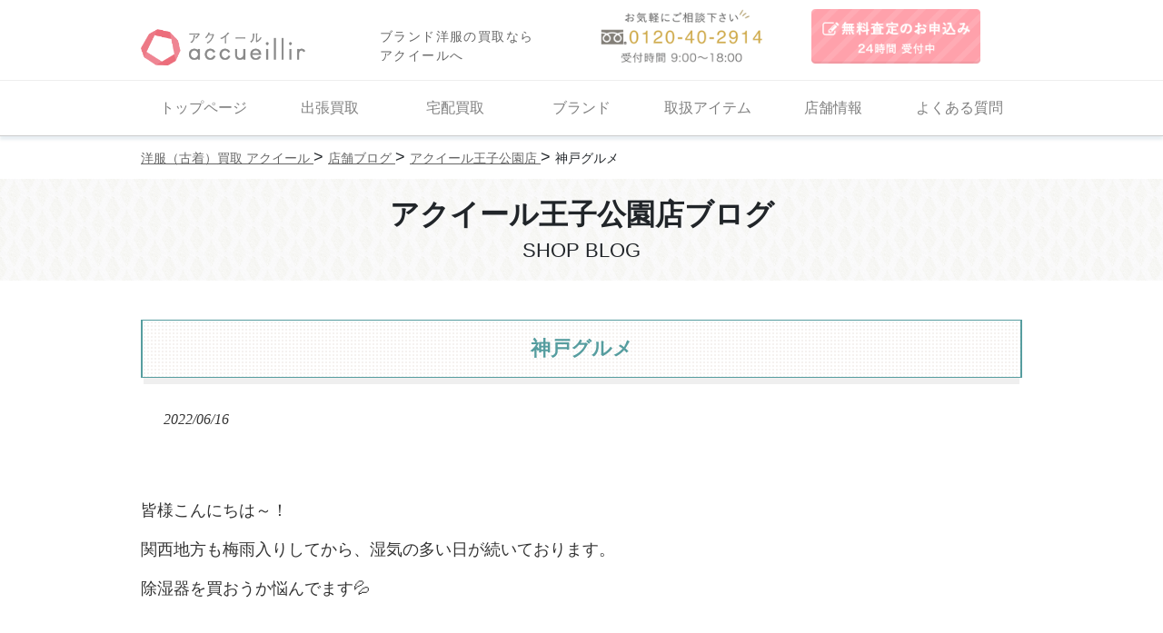

--- FILE ---
content_type: text/html; charset=UTF-8
request_url: https://www.acil.jp/storeblog/2022/06/248323/
body_size: 11434
content:
<!DOCTYPE html>
<html lang="ja" class="no-js">
<head>
	<meta charset="UTF-8">
	<meta http-equiv="X-UA-Compatible" content="IE=edge, chrome=1">
	<meta name="viewport" content="width=device-width">
	<meta name="format-detection" content="telephone=no">
	<link rel="profile" href="http://gmpg.org/xfn/11">
	<link rel="pingback" href="https://www.acil.jp/xmlrpc.php">
	<link rel="shortcut icon" type="image/vnd.microsoft.icon" href="/favicon.ico">
	<link rel="icon" type="image/vnd.microsoft.icon" href="/favicon.ico">
	<link rel="apple-touch-icon" sizes="57x57" href="/apple-touch-icon-57x57.png">
	<link rel="apple-touch-icon" sizes="60x60" href="/apple-touch-icon-60x60.png">
	<link rel="apple-touch-icon" sizes="72x72" href="/apple-touch-icon-72x72.png">
	<link rel="apple-touch-icon" sizes="76x76" href="/apple-touch-icon-76x76.png">
	<link rel="apple-touch-icon" sizes="114x114" href="/apple-touch-icon-114x114.png">
	<link rel="apple-touch-icon" sizes="120x120" href="/apple-touch-icon-120x120.png">
	<link rel="apple-touch-icon" sizes="144x144" href="/apple-touch-icon-144x144.png">
	<link rel="apple-touch-icon" sizes="152x152" href="/apple-touch-icon-152x152.png">
	<link rel="apple-touch-icon" sizes="180x180" href="/apple-touch-icon-180x180.png">
	<link rel="icon" type="image/png" sizes="192x192" href="/android-chrome-192x192.png">
	<link rel="icon" type="image/png" sizes="48x48" href="/favicon-48x48.png">
	<link rel="icon" type="image/png" sizes="96x96" href="/favicon-96x96.png">
	<link rel="icon" type="image/png" sizes="96x96" href="/favicon-160x160.png">
	<link rel="icon" type="image/png" sizes="96x96" href="/favicon-196x196.png">
	<link rel="icon" type="image/png" sizes="16x16" href="/favicon-16x16.png">
	<link rel="icon" type="image/png" sizes="32x32" href="/favicon-32x32.png">
	<link rel="manifest" href="/manifest.json">
	<link href="https://use.fontawesome.com/releases/v5.6.1/css/all.css" rel="stylesheet">
	<meta name="msapplication-TileColor" content="#2d88ef">
	<meta name="msapplication-TileImage" content="/mstile-144x144.png">
	<meta name='robots' content='max-image-preview:large' />
	<style>img:is([sizes="auto" i], [sizes^="auto," i]) { contain-intrinsic-size: 3000px 1500px }</style>
	<!-- Google Tag Manager -->
<script>(function(w,d,s,l,i){w[l]=w[l]||[];w[l].push({'gtm.start':
new Date().getTime(),event:'gtm.js'});var f=d.getElementsByTagName(s)[0],
j=d.createElement(s),dl=l!='dataLayer'?'&l='+l:'';j.async=true;j.src=
'https://www.googletagmanager.com/gtm.js?id=GTM-MP4TQDN'+dl;f.parentNode.insertBefore(j,f);
})(window,document,'script','dataLayer','GTM-MP4TQDN');</script>
<!-- End Google Tag Manager -->
<link rel='dns-prefetch' href='//ajaxzip3.github.io' />
<link rel='dns-prefetch' href='//statics.a8.net' />
<link rel='dns-prefetch' href='//fonts.googleapis.com' />
<script type="text/javascript">
/* <![CDATA[ */
window._wpemojiSettings = {"baseUrl":"https:\/\/s.w.org\/images\/core\/emoji\/16.0.1\/72x72\/","ext":".png","svgUrl":"https:\/\/s.w.org\/images\/core\/emoji\/16.0.1\/svg\/","svgExt":".svg","source":{"concatemoji":"https:\/\/www.acil.jp\/wp-includes\/js\/wp-emoji-release.min.js?ver=6.8.3"}};
/*! This file is auto-generated */
!function(s,n){var o,i,e;function c(e){try{var t={supportTests:e,timestamp:(new Date).valueOf()};sessionStorage.setItem(o,JSON.stringify(t))}catch(e){}}function p(e,t,n){e.clearRect(0,0,e.canvas.width,e.canvas.height),e.fillText(t,0,0);var t=new Uint32Array(e.getImageData(0,0,e.canvas.width,e.canvas.height).data),a=(e.clearRect(0,0,e.canvas.width,e.canvas.height),e.fillText(n,0,0),new Uint32Array(e.getImageData(0,0,e.canvas.width,e.canvas.height).data));return t.every(function(e,t){return e===a[t]})}function u(e,t){e.clearRect(0,0,e.canvas.width,e.canvas.height),e.fillText(t,0,0);for(var n=e.getImageData(16,16,1,1),a=0;a<n.data.length;a++)if(0!==n.data[a])return!1;return!0}function f(e,t,n,a){switch(t){case"flag":return n(e,"\ud83c\udff3\ufe0f\u200d\u26a7\ufe0f","\ud83c\udff3\ufe0f\u200b\u26a7\ufe0f")?!1:!n(e,"\ud83c\udde8\ud83c\uddf6","\ud83c\udde8\u200b\ud83c\uddf6")&&!n(e,"\ud83c\udff4\udb40\udc67\udb40\udc62\udb40\udc65\udb40\udc6e\udb40\udc67\udb40\udc7f","\ud83c\udff4\u200b\udb40\udc67\u200b\udb40\udc62\u200b\udb40\udc65\u200b\udb40\udc6e\u200b\udb40\udc67\u200b\udb40\udc7f");case"emoji":return!a(e,"\ud83e\udedf")}return!1}function g(e,t,n,a){var r="undefined"!=typeof WorkerGlobalScope&&self instanceof WorkerGlobalScope?new OffscreenCanvas(300,150):s.createElement("canvas"),o=r.getContext("2d",{willReadFrequently:!0}),i=(o.textBaseline="top",o.font="600 32px Arial",{});return e.forEach(function(e){i[e]=t(o,e,n,a)}),i}function t(e){var t=s.createElement("script");t.src=e,t.defer=!0,s.head.appendChild(t)}"undefined"!=typeof Promise&&(o="wpEmojiSettingsSupports",i=["flag","emoji"],n.supports={everything:!0,everythingExceptFlag:!0},e=new Promise(function(e){s.addEventListener("DOMContentLoaded",e,{once:!0})}),new Promise(function(t){var n=function(){try{var e=JSON.parse(sessionStorage.getItem(o));if("object"==typeof e&&"number"==typeof e.timestamp&&(new Date).valueOf()<e.timestamp+604800&&"object"==typeof e.supportTests)return e.supportTests}catch(e){}return null}();if(!n){if("undefined"!=typeof Worker&&"undefined"!=typeof OffscreenCanvas&&"undefined"!=typeof URL&&URL.createObjectURL&&"undefined"!=typeof Blob)try{var e="postMessage("+g.toString()+"("+[JSON.stringify(i),f.toString(),p.toString(),u.toString()].join(",")+"));",a=new Blob([e],{type:"text/javascript"}),r=new Worker(URL.createObjectURL(a),{name:"wpTestEmojiSupports"});return void(r.onmessage=function(e){c(n=e.data),r.terminate(),t(n)})}catch(e){}c(n=g(i,f,p,u))}t(n)}).then(function(e){for(var t in e)n.supports[t]=e[t],n.supports.everything=n.supports.everything&&n.supports[t],"flag"!==t&&(n.supports.everythingExceptFlag=n.supports.everythingExceptFlag&&n.supports[t]);n.supports.everythingExceptFlag=n.supports.everythingExceptFlag&&!n.supports.flag,n.DOMReady=!1,n.readyCallback=function(){n.DOMReady=!0}}).then(function(){return e}).then(function(){var e;n.supports.everything||(n.readyCallback(),(e=n.source||{}).concatemoji?t(e.concatemoji):e.wpemoji&&e.twemoji&&(t(e.twemoji),t(e.wpemoji)))}))}((window,document),window._wpemojiSettings);
/* ]]> */
</script>
<style id='wp-emoji-styles-inline-css' type='text/css'>

	img.wp-smiley, img.emoji {
		display: inline !important;
		border: none !important;
		box-shadow: none !important;
		height: 1em !important;
		width: 1em !important;
		margin: 0 0.07em !important;
		vertical-align: -0.1em !important;
		background: none !important;
		padding: 0 !important;
	}
</style>
<link rel='stylesheet' id='wp-block-library-css' href='https://www.acil.jp/wp-includes/css/dist/block-library/style.min.css?ver=6.8.3' type='text/css' media='all' />
<style id='classic-theme-styles-inline-css' type='text/css'>
/*! This file is auto-generated */
.wp-block-button__link{color:#fff;background-color:#32373c;border-radius:9999px;box-shadow:none;text-decoration:none;padding:calc(.667em + 2px) calc(1.333em + 2px);font-size:1.125em}.wp-block-file__button{background:#32373c;color:#fff;text-decoration:none}
</style>
<style id='global-styles-inline-css' type='text/css'>
:root{--wp--preset--aspect-ratio--square: 1;--wp--preset--aspect-ratio--4-3: 4/3;--wp--preset--aspect-ratio--3-4: 3/4;--wp--preset--aspect-ratio--3-2: 3/2;--wp--preset--aspect-ratio--2-3: 2/3;--wp--preset--aspect-ratio--16-9: 16/9;--wp--preset--aspect-ratio--9-16: 9/16;--wp--preset--color--black: #000000;--wp--preset--color--cyan-bluish-gray: #abb8c3;--wp--preset--color--white: #ffffff;--wp--preset--color--pale-pink: #f78da7;--wp--preset--color--vivid-red: #cf2e2e;--wp--preset--color--luminous-vivid-orange: #ff6900;--wp--preset--color--luminous-vivid-amber: #fcb900;--wp--preset--color--light-green-cyan: #7bdcb5;--wp--preset--color--vivid-green-cyan: #00d084;--wp--preset--color--pale-cyan-blue: #8ed1fc;--wp--preset--color--vivid-cyan-blue: #0693e3;--wp--preset--color--vivid-purple: #9b51e0;--wp--preset--gradient--vivid-cyan-blue-to-vivid-purple: linear-gradient(135deg,rgba(6,147,227,1) 0%,rgb(155,81,224) 100%);--wp--preset--gradient--light-green-cyan-to-vivid-green-cyan: linear-gradient(135deg,rgb(122,220,180) 0%,rgb(0,208,130) 100%);--wp--preset--gradient--luminous-vivid-amber-to-luminous-vivid-orange: linear-gradient(135deg,rgba(252,185,0,1) 0%,rgba(255,105,0,1) 100%);--wp--preset--gradient--luminous-vivid-orange-to-vivid-red: linear-gradient(135deg,rgba(255,105,0,1) 0%,rgb(207,46,46) 100%);--wp--preset--gradient--very-light-gray-to-cyan-bluish-gray: linear-gradient(135deg,rgb(238,238,238) 0%,rgb(169,184,195) 100%);--wp--preset--gradient--cool-to-warm-spectrum: linear-gradient(135deg,rgb(74,234,220) 0%,rgb(151,120,209) 20%,rgb(207,42,186) 40%,rgb(238,44,130) 60%,rgb(251,105,98) 80%,rgb(254,248,76) 100%);--wp--preset--gradient--blush-light-purple: linear-gradient(135deg,rgb(255,206,236) 0%,rgb(152,150,240) 100%);--wp--preset--gradient--blush-bordeaux: linear-gradient(135deg,rgb(254,205,165) 0%,rgb(254,45,45) 50%,rgb(107,0,62) 100%);--wp--preset--gradient--luminous-dusk: linear-gradient(135deg,rgb(255,203,112) 0%,rgb(199,81,192) 50%,rgb(65,88,208) 100%);--wp--preset--gradient--pale-ocean: linear-gradient(135deg,rgb(255,245,203) 0%,rgb(182,227,212) 50%,rgb(51,167,181) 100%);--wp--preset--gradient--electric-grass: linear-gradient(135deg,rgb(202,248,128) 0%,rgb(113,206,126) 100%);--wp--preset--gradient--midnight: linear-gradient(135deg,rgb(2,3,129) 0%,rgb(40,116,252) 100%);--wp--preset--font-size--small: 13px;--wp--preset--font-size--medium: 20px;--wp--preset--font-size--large: 36px;--wp--preset--font-size--x-large: 42px;--wp--preset--spacing--20: 0.44rem;--wp--preset--spacing--30: 0.67rem;--wp--preset--spacing--40: 1rem;--wp--preset--spacing--50: 1.5rem;--wp--preset--spacing--60: 2.25rem;--wp--preset--spacing--70: 3.38rem;--wp--preset--spacing--80: 5.06rem;--wp--preset--shadow--natural: 6px 6px 9px rgba(0, 0, 0, 0.2);--wp--preset--shadow--deep: 12px 12px 50px rgba(0, 0, 0, 0.4);--wp--preset--shadow--sharp: 6px 6px 0px rgba(0, 0, 0, 0.2);--wp--preset--shadow--outlined: 6px 6px 0px -3px rgba(255, 255, 255, 1), 6px 6px rgba(0, 0, 0, 1);--wp--preset--shadow--crisp: 6px 6px 0px rgba(0, 0, 0, 1);}:where(.is-layout-flex){gap: 0.5em;}:where(.is-layout-grid){gap: 0.5em;}body .is-layout-flex{display: flex;}.is-layout-flex{flex-wrap: wrap;align-items: center;}.is-layout-flex > :is(*, div){margin: 0;}body .is-layout-grid{display: grid;}.is-layout-grid > :is(*, div){margin: 0;}:where(.wp-block-columns.is-layout-flex){gap: 2em;}:where(.wp-block-columns.is-layout-grid){gap: 2em;}:where(.wp-block-post-template.is-layout-flex){gap: 1.25em;}:where(.wp-block-post-template.is-layout-grid){gap: 1.25em;}.has-black-color{color: var(--wp--preset--color--black) !important;}.has-cyan-bluish-gray-color{color: var(--wp--preset--color--cyan-bluish-gray) !important;}.has-white-color{color: var(--wp--preset--color--white) !important;}.has-pale-pink-color{color: var(--wp--preset--color--pale-pink) !important;}.has-vivid-red-color{color: var(--wp--preset--color--vivid-red) !important;}.has-luminous-vivid-orange-color{color: var(--wp--preset--color--luminous-vivid-orange) !important;}.has-luminous-vivid-amber-color{color: var(--wp--preset--color--luminous-vivid-amber) !important;}.has-light-green-cyan-color{color: var(--wp--preset--color--light-green-cyan) !important;}.has-vivid-green-cyan-color{color: var(--wp--preset--color--vivid-green-cyan) !important;}.has-pale-cyan-blue-color{color: var(--wp--preset--color--pale-cyan-blue) !important;}.has-vivid-cyan-blue-color{color: var(--wp--preset--color--vivid-cyan-blue) !important;}.has-vivid-purple-color{color: var(--wp--preset--color--vivid-purple) !important;}.has-black-background-color{background-color: var(--wp--preset--color--black) !important;}.has-cyan-bluish-gray-background-color{background-color: var(--wp--preset--color--cyan-bluish-gray) !important;}.has-white-background-color{background-color: var(--wp--preset--color--white) !important;}.has-pale-pink-background-color{background-color: var(--wp--preset--color--pale-pink) !important;}.has-vivid-red-background-color{background-color: var(--wp--preset--color--vivid-red) !important;}.has-luminous-vivid-orange-background-color{background-color: var(--wp--preset--color--luminous-vivid-orange) !important;}.has-luminous-vivid-amber-background-color{background-color: var(--wp--preset--color--luminous-vivid-amber) !important;}.has-light-green-cyan-background-color{background-color: var(--wp--preset--color--light-green-cyan) !important;}.has-vivid-green-cyan-background-color{background-color: var(--wp--preset--color--vivid-green-cyan) !important;}.has-pale-cyan-blue-background-color{background-color: var(--wp--preset--color--pale-cyan-blue) !important;}.has-vivid-cyan-blue-background-color{background-color: var(--wp--preset--color--vivid-cyan-blue) !important;}.has-vivid-purple-background-color{background-color: var(--wp--preset--color--vivid-purple) !important;}.has-black-border-color{border-color: var(--wp--preset--color--black) !important;}.has-cyan-bluish-gray-border-color{border-color: var(--wp--preset--color--cyan-bluish-gray) !important;}.has-white-border-color{border-color: var(--wp--preset--color--white) !important;}.has-pale-pink-border-color{border-color: var(--wp--preset--color--pale-pink) !important;}.has-vivid-red-border-color{border-color: var(--wp--preset--color--vivid-red) !important;}.has-luminous-vivid-orange-border-color{border-color: var(--wp--preset--color--luminous-vivid-orange) !important;}.has-luminous-vivid-amber-border-color{border-color: var(--wp--preset--color--luminous-vivid-amber) !important;}.has-light-green-cyan-border-color{border-color: var(--wp--preset--color--light-green-cyan) !important;}.has-vivid-green-cyan-border-color{border-color: var(--wp--preset--color--vivid-green-cyan) !important;}.has-pale-cyan-blue-border-color{border-color: var(--wp--preset--color--pale-cyan-blue) !important;}.has-vivid-cyan-blue-border-color{border-color: var(--wp--preset--color--vivid-cyan-blue) !important;}.has-vivid-purple-border-color{border-color: var(--wp--preset--color--vivid-purple) !important;}.has-vivid-cyan-blue-to-vivid-purple-gradient-background{background: var(--wp--preset--gradient--vivid-cyan-blue-to-vivid-purple) !important;}.has-light-green-cyan-to-vivid-green-cyan-gradient-background{background: var(--wp--preset--gradient--light-green-cyan-to-vivid-green-cyan) !important;}.has-luminous-vivid-amber-to-luminous-vivid-orange-gradient-background{background: var(--wp--preset--gradient--luminous-vivid-amber-to-luminous-vivid-orange) !important;}.has-luminous-vivid-orange-to-vivid-red-gradient-background{background: var(--wp--preset--gradient--luminous-vivid-orange-to-vivid-red) !important;}.has-very-light-gray-to-cyan-bluish-gray-gradient-background{background: var(--wp--preset--gradient--very-light-gray-to-cyan-bluish-gray) !important;}.has-cool-to-warm-spectrum-gradient-background{background: var(--wp--preset--gradient--cool-to-warm-spectrum) !important;}.has-blush-light-purple-gradient-background{background: var(--wp--preset--gradient--blush-light-purple) !important;}.has-blush-bordeaux-gradient-background{background: var(--wp--preset--gradient--blush-bordeaux) !important;}.has-luminous-dusk-gradient-background{background: var(--wp--preset--gradient--luminous-dusk) !important;}.has-pale-ocean-gradient-background{background: var(--wp--preset--gradient--pale-ocean) !important;}.has-electric-grass-gradient-background{background: var(--wp--preset--gradient--electric-grass) !important;}.has-midnight-gradient-background{background: var(--wp--preset--gradient--midnight) !important;}.has-small-font-size{font-size: var(--wp--preset--font-size--small) !important;}.has-medium-font-size{font-size: var(--wp--preset--font-size--medium) !important;}.has-large-font-size{font-size: var(--wp--preset--font-size--large) !important;}.has-x-large-font-size{font-size: var(--wp--preset--font-size--x-large) !important;}
:where(.wp-block-post-template.is-layout-flex){gap: 1.25em;}:where(.wp-block-post-template.is-layout-grid){gap: 1.25em;}
:where(.wp-block-columns.is-layout-flex){gap: 2em;}:where(.wp-block-columns.is-layout-grid){gap: 2em;}
:root :where(.wp-block-pullquote){font-size: 1.5em;line-height: 1.6;}
</style>
<link rel='stylesheet' id='toc-screen-css' href='https://www.acil.jp/wp-content/plugins/table-of-contents-plus/screen.min.css?ver=2411.1' type='text/css' media='all' />
<link rel='stylesheet' id='colorbox-css' href='https://www.acil.jp/wp-content/plugins/simple-colorbox/themes/theme1/colorbox.css?ver=6.8.3' type='text/css' media='screen' />
<link rel='stylesheet' id='Raleway-css' href='https://fonts.googleapis.com/css?family=Raleway%3A200%2C400%2C500&#038;ver=6.8.3' type='text/css' media='all' />
<link rel='stylesheet' id='Romanesco-css' href='https://fonts.googleapis.com/css?family=Romanesco&#038;ver=6.8.3' type='text/css' media='all' />
<link rel='stylesheet' id='Cutive-css' href='https://fonts.googleapis.com/css?family=Cutive&#038;ver=6.8.3' type='text/css' media='all' />
<link rel='stylesheet' id='swiper-css' href='https://www.acil.jp/wp-content/themes/neoacil/dist/css/vender/swiper.min.css?ver=6.8.3' type='text/css' media='all' />
<link rel='stylesheet' id='neoacil-renew-css' href='https://www.acil.jp/wp-content/themes/neoacil/dist/css/style.css?ver=1769040318' type='text/css' media='all' />
<link rel='stylesheet' id='neoacil-renew-ex-css' href='https://www.acil.jp/wp-content/themes/neoacil/dist/css/ex-style.css?ver=1769040318' type='text/css' media='all' />
<link rel='stylesheet' id='wp-pagenavi-css' href='https://www.acil.jp/wp-content/plugins/wp-pagenavi/pagenavi-css.css?ver=2.70' type='text/css' media='all' />
<script type="text/javascript" src="https://www.acil.jp/wp-includes/js/jquery/jquery.min.js?ver=3.7.1" id="jquery-core-js"></script>
<script type="text/javascript" src="https://www.acil.jp/wp-includes/js/jquery/jquery-migrate.min.js?ver=3.4.1" id="jquery-migrate-js"></script>
<script type="text/javascript" src="//statics.a8.net/a8sales/a8sales.js?ver=6.8.3" id="a8-js"></script>
<link rel="https://api.w.org/" href="https://www.acil.jp/wp-json/" /><link rel="EditURI" type="application/rsd+xml" title="RSD" href="https://www.acil.jp/xmlrpc.php?rsd" />
<meta name="generator" content="WordPress 6.8.3" />
<link rel="canonical" href="https://www.acil.jp/storeblog/2022/06/248323/" />
<link rel='shortlink' href='https://www.acil.jp/?p=248323' />
<link rel="alternate" title="oEmbed (JSON)" type="application/json+oembed" href="https://www.acil.jp/wp-json/oembed/1.0/embed?url=https%3A%2F%2Fwww.acil.jp%2Fstoreblog%2F2022%2F06%2F248323%2F" />
<link rel="alternate" title="oEmbed (XML)" type="text/xml+oembed" href="https://www.acil.jp/wp-json/oembed/1.0/embed?url=https%3A%2F%2Fwww.acil.jp%2Fstoreblog%2F2022%2F06%2F248323%2F&#038;format=xml" />

<!-- Simple Colorbox Plugin v1.6.1 by Ryan Hellyer ... https://geek.hellyer.kiwi/products/simple-colorbox/ -->
	<title>神戸グルメ｜洋服買取の【アクイール】</title>
	<meta name="description" content="">
	<meta property="og:locale" content="ja_JP" />
	<meta property="og:type" content="website">
	<meta property="og:description" content="">
	<meta property="og:title" content="神戸グルメ｜洋服買取の【アクイール】">
	<meta property="og:url" content="https://www.acil.jp/storeblog/2022/06/248323/">
	<meta property="og:image" content="https://www.acil.jp/wp-content/uploads/2022/06/IMG_1375-e1655357669947.jpg">
		<meta property="og:site_name" content="ブランド洋服買取の【アクイール】">
	<meta property="fb:app_id" content="551327985201226" />
	<meta name="twitter:card" content="summary_large_image" />

<style>.simplemap img{max-width:none !important;padding:0 !important;margin:0 !important;}.staticmap,.staticmap img{max-width:100% !important;height:auto !important;}.simplemap .simplemap-content{display:none;}</style>
<script>var google_map_api_key = "AIzaSyCZvtiUtV8OSdHJXOCcpmCjYYS9nN8OpMQ";</script><style id="sccss">/* Enter Your Custom CSS Here */


.maps {
  margin: 0 auto;
  position: relative;
  width: 100%;
  padding-top: 56.25%;
}
.maps iframe {
  position: absolute;
  top: 0;
  left: 0;
  width: 100% !important;
  height: 100% !important;
}



.wp-caption {
  max-width:100%;
}

.wp-caption-text.gallery-caption{
	margin-left: 1px !important;
}
</style>
<script>
	(function($){
		$('<img src="https://www.acil.jp/wp-content/themes/neoacil/dist/img/top001SP.png">');
		$('<img src="https://www.acil.jp/wp-content/themes/neoacil/dist/img/top001.png">');
	})(jQuery);
</script>
</head>
<body id="pagetop"
>
<!-- Google Tag Manager (noscript) -->
<noscript><iframe src="https://www.googletagmanager.com/ns.html?id=GTM-MP4TQDN"
height="0" width="0" style="display:none;visibility:hidden"></iframe></noscript>
<!-- End Google Tag Manager (noscript) -->

<header class="site-header">
	<div class="container">
		<div class="row">
			<div class="col">
				<div class="site-header__top">
					<div class="site-header__logo">
						<a href="https://www.acil.jp/" rel="home">
							<img src="https://www.acil.jp/wp-content/themes/neoacil/dist/img/sitelogo_20220202.png" alt="洋服（古着）買取の【アクイール】" class="img_size_2">
						</a>
					</div>
					<div class="site-header__phoneicon" aria-hidden="true">
						<a href="tel:0120402914" onclick="ga('send', 'event', 'click', 'tel-tap');">
							<img src="https://www.acil.jp/wp-content/themes/neoacil/dist/img/header_icon_tel.png" alt="freedial">
						</a>
					</div>
					<div class="navbar-banner d-none d-sm-block d-lg-none">
						<a href="https://www.acil.jp/contact-delivery/" class="topbanner float-right">
							<img src="https://www.acil.jp/wp-content/themes/neoacil/dist/img/header_btn-form__.png" alt="買取査定のお申込 24時間受付中" class="img_size">
						</a>
					</div>
					<p class="site-header__catch d-none d-lg-block">ブランド洋服の買取なら<br>アクイールへ</p>
					<div class="site-header__tel d-none d-lg-block">
						<a href="tel:0120402914" onclick="ga('send', 'event', 'click', 'tel-tap');"><img src="https://www.acil.jp/wp-content/themes/neoacil/dist/img/header_btn01-1.png" alt="お気軽にご相談ください 0120-40-2914 受付時間 10:00〜18:00" class="img_size"></a>
					</div>
					<div class="site-header__contact d-none d-lg-block">
						<a href="https://www.acil.jp/contact-delivery/"><img src="https://www.acil.jp/wp-content/themes/neoacil/dist/img/header_btn02.png" alt="買取査定のお申込み 24時間受付中" class="img_size"></a>
					</div>
				</div>
			</div>
		</div>
	</div>
	<div class="site-nav__container">
		<div class="container">
			<div class="row ">
				<div class="col">
					<nav class="site-header__down navbar navbar-expand-lg navbar-light">
						<button class="navbar-toggler navbar-toggler-right" type="button" data-toggle="collapse" data-target="#navbarSupportedContent" aria-controls="navbarSupportedContent" aria-expanded="false" aria-label="Toggle navigation"><span class="navbar-toggler-icon"></span><p class="navbar-label">MENU</p></button>
						<div class="collapse navbar-collapse" id="navbarSupportedContent">
							<ul class="site-nav navbar-nav">
								<li class="nav-item d-lg-none">
									<a class="nav-link" href="https://www.acil.jp/contact-delivery/">フォームから無料査定申込み</a>
								</li>
								<li class="nav-item">
									<a class="nav-link" href="https://www.acil.jp/">トップページ</a>
								</li>
								<!-- <li class="nav-item">
									<a class="nav-link" href="https://www.acil.jp/feature/">初めての方へ</a>
								</li> -->
								<li class="nav-item d-none d-lg-block">
									<a class="nav-link" href="https://www.acil.jp/purchase-method/visit/">出張買取</a>
								</li>
								<li class="nav-item d-none d-lg-block">
									<a class="nav-link" href="https://www.acil.jp/purchase-method/delivery/">宅配買取</a>
								</li>

								<li class="nav-item d-lg-none">
									<a class="nav-link" href="https://www.acil.jp/purchase-method/">買取方法</a>
								</li>
								<li class="nav-item d-lg-none"><a class="nav-link" href="https://www.acil.jp/purchase-method/visit/">　- 出張買取</a></li>
								<li class="nav-item d-lg-none"><a class="nav-link" href="https://www.acil.jp/purchase-method/delivery/">　- 宅配買取</a></li>
								<li class="nav-item d-lg-none"><a class="nav-link" href="https://www.acil.jp/purchase-method/shop/">　- 店頭預り買取</a></li>
								<li class="nav-item d-lg-none">
									<a class="nav-link" href="https://www.acil.jp/gyousyasama/">法人・業者様買取</a>
								</li>
								<li class="nav-item d-lg-none">
									<a class="nav-link" href="https://www.acil.jp/example/">買取のご案内</a>
								</li>
								<li class="nav-item d-lg-none">
									<a class="nav-link" href="https://www.acil.jp/product/">買取実績</a>
								</li>
								<li class="nav-item">
									<a class="nav-link" href="https://www.acil.jp/brand/">ブランド</a>
								</li>
								<li class="nav-item">
									<a class="nav-link" href="https://www.acil.jp/item/">取扱アイテム</a>
								</li>
								<li class="nav-item">
									<a class="nav-link" href="https://www.acil.jp/storeinfo/">店舗情報</a>
								</li>
								<li class="nav-item">
									<a class="nav-link" href="https://www.acil.jp/faq/">よくある質問</a>
								</li>
							</ul>
						</div>
					</nav>
				</div>
			</div>
		</div>
	</div>
</header>
<nav class="breadcrumbs d-none d-sm-block" vocab="http://schema.org/" typeof="BreadcrumbList">
	<div class="container">
		<div class="row">
			<div class="col">
				<span property="itemListElement" typeof="ListItem">
					<a property="item" typeof="WebPage" title="Go to neoacil." href="https://www.acil.jp/" class="home">
						<span property="name">洋服（古着）買取 アクイール</span>
					</a>
					<meta property="position" content="1">
				</span> &gt; <span property="itemListElement" typeof="ListItem">
					<a property="item" typeof="WebPage" title="Go to 店舗ブログ." href="https://www.acil.jp/storeblog/" class="post post-storeblog-archive">
						<span property="name">店舗ブログ</span>
					</a>
					<meta property="position" content="2">
				</span> &gt; <span property="itemListElement" typeof="ListItem">
					<a property="item" typeof="WebPage" title="Go to アクイール王子公園店 店舗ブログ一覧" href="https://www.acil.jp/?store=oji-koen" class="taxonomy store">
						<span property="name">アクイール王子公園店</span>
					</a>
					<meta property="position" content="3">
				</span> &gt; <span property="itemListElement" typeof="ListItem">					
					<span property="name">神戸グルメ</span>
					<meta property="position" content="4">
				</span>
			</div>
		</div>
	</div>
</nav>
<section class="pagetitle-area">
	<div class="container">
		<div class="row">
			<div class="col">
				<h1 class="page-title">アクイール王子公園店ブログ</h1>
				<h2 class="page-subtitle">SHOP BLOG</h2>
			</div>
		</div>
	</div>
</section>
<section class="acil_tax_store__blog">
	<div class="container">
		<div class="row">
			<div class="editor-area col">
				<h2 class="single-heading-03">神戸グルメ</h2>
				<p class="acil_tax_store__list__date">2022/06/16</p>
				<p class="acil_tax_store__list__excerpt"><p>&nbsp;</p>
<p>皆様こんにちは～！</p>
<p>関西地方も梅雨入りしてから、湿気の多い日が続いております。</p>
<p>除湿器を買おうか悩んでます💦</p>
<p>&nbsp;</p>
<p>本日は、またまたおすすめ神戸グルメをご紹介させていただきますね！</p>
<p>&nbsp;</p>
<p>先日はじめて伺いました『うな重』さんです😊</p>
<p>神戸では有名な人気店です👍</p>
<p>店構えもとっても綺麗でいい感じです！<br />
<img loading="lazy" decoding="async" class="alignnone wp-image-248325 size-full" src="https://www.acil.jp/wp-content/uploads/2022/06/IMG_1375-e1655357669947.jpg" alt="" width="450" height="600" /></p>
<p>路地を抜けたら、元町の中華街がありますよ！</p>
<p><img loading="lazy" decoding="async" class="alignnone wp-image-248326 size-full" src="https://www.acil.jp/wp-content/uploads/2022/06/IMG_1373-e1655357686309.jpg" alt="" width="450" height="600" /></p>
<p>&nbsp;</p>
<p>鰻を丸々一匹使ってるので、大きすぎてはみ出てます！（笑）<img loading="lazy" decoding="async" class="alignnone wp-image-248327 size-full" src="https://www.acil.jp/wp-content/uploads/2022/06/IMG_1376-e1655357729476.jpg" alt="" width="450" height="600" /></p>
<p>ジャ～ン！鰻がびっしりです！<img loading="lazy" decoding="async" class="alignnone wp-image-248328 size-full" src="https://www.acil.jp/wp-content/uploads/2022/06/IMG_1378-1-e1655358149481.jpg" alt="" width="450" height="600" /></p>
<p>身はフワフワなのに、皮だけがパリッパリで、こんなうな重ははじめていただきました！</p>
<p>ご飯の量も丁度よく、大満足！</p>
<p>予約して行ったのですっと入れましたが、すぐに満席になっていましたし、お店を出たら行列ができていました！</p>
<p>神戸にいらした際は、ぜひ行ってみてくださいね！予約必須です👍</p>
<p>&nbsp;</p>
<p>『うな重』</p>
<p>神戸市中央区元町通2丁目5－14　☎078－332－1271</p>
<p>&nbsp;</p>
<p>&nbsp;</p>
<p>&nbsp;</p>
<p>★アクイール王子公園店★</p>
<p>阪急王子公園駅下車東へ徒歩7分　水道筋商店街内</p>
<p>営業時間：10：00～19：00</p>
<p>☎078－414－8841</p>
<p>店頭買取・出張買取・委託販売も受け付けております！</p>
<p>詳しくはスタッフまでお問合せ下さいませ！</p>
<p>☎0120－40－2914</p>
<p>&nbsp;</p>
<p>&nbsp;</p>
<p>&nbsp;</p>
</p>
			</div>
		</div>
		<div class="blog-entry-pagenavi">

	<nav class="navigation post-navigation" aria-label="前後の記事へのリンク">
		<h2 class="screen-reader-text">前後の記事へのリンク</h2>
		<div class="nav-links"><div class="nav-previous"><a href="https://www.acil.jp/storeblog/2022/06/248231/" rel="prev">&lt; 前の記事へ</a></div><div class="nav-next"><a href="https://www.acil.jp/storeblog/2022/06/248672/" rel="next">次の記事へ &gt;</a></div></div>
	</nav>		</div>
	</div>
	<div class="container">
				<div class="row justify-content-center acil_tax_store__linkbtn">
			<a href="https://www.acil.jp/storeblog/" class="btn btn-acil">店舗ブログ一覧へ戻る</a>
		</div>
			</div>
</section>
<section class="subscription">
	<div class="container">
		<div class="row">
			<div class="col">
				<div class="subscription__title">
					<h2><img src="https://www.acil.jp/wp-content/themes/neoacil/img/satei_title_2.png" alt="無料査定のお申込み"></h2>
				</div>
				<div class="subscription__banner row justify-content-center">
					<div class="col-md-5 mb-3 text-center">
					<a href="tel:0120402914" class="phone-link" onclick="ga('send', 'event', 'click', 'tel-tap');"><picture>
							<source media="(min-width: 768px)" srcset="https://www.acil.jp/wp-content/themes/neoacil/img/satei_btn01_2.png">
								<img src="https://www.acil.jp/wp-content/themes/neoacil/img/satei_btn02_1.png" alt="お気軽にご相談下さい" usemap="#image-map">
								<map name="image-map">
  									<area alt="お電話はこちら" href="tel:0120402914" class="phone-link" onclick="ga('send', 'event', 'click', 'tel-tap');" coords="8,7,474,182" shape="rect">
  									<area alt="お問い合わせはこちら" href="https://www.acil.jp/contact/" coords="8,214,475,315" shape="rect">
								</map>
							</picture></a>
					</div>
					<div class="col-md-5 mb-3 text-center d-none d-md-block"><a href="https://www.acil.jp/contact/"><img src="https://www.acil.jp/wp-content/themes/neoacil/img/satei_btn02_2.png" alt="24時間 受付中"></a></div>
				</div>
			</div>
		</div>
	</div>
</section>
<footer class="site-footer" id="site-footer">
	<div class="container">
		<div class="row">
			<div class="col">

				<div class="site-header__top">

					<div class="site-header__logo">
						<a href="https://www.acil.jp/" rel="home">
							<img src="https://www.acil.jp/wp-content/themes/neoacil/dist/img/sitelogo_20220202.png" alt="洋服（古着）買取の【アクイール】" class="img_size_2">
						</a>
					</div>

				</div>
			</div>
		</div>
	</div>


	<div class="container">
		<div class="row">
			<!-- <div class="col-12 col-md-3"><h4 class="site-footer__logo"><img src="https://www.acil.jp/wp-content/themes/neoacil/dist/img/footer_logo.png" alt="洋服（古着）買取の【アクイール】"></h4></div> -->
			<nav class="col-12 site-footer__nav">
				<ul>
					<li><a href="https://www.acil.jp/">トップページ</a></li>
					<!-- <li><a href="#" class="disabled-link">初めての方へ</a></li> -->
					<li><a href="https://www.acil.jp/purchase-rule/">買取ルールの変更について</a></li>
					<li><a href="https://www.acil.jp/nobrand_wear/">ノーブランド衣類の買取について</a></li>
					<!-- <li><a href="#" class="disabled-link">業者・法人様へ</a></li> -->
					<!-- <li><a href="#" class="disabled-link">古着の卸売について</a></li> -->
					<!-- <li><a href="#" class="disabled-link">販売代理店募集について</a></li> -->
					<li><a href="https://www.acil.jp/dedicated/">特設ページ</a></li>

				</ul>

				<ul>
					<li><a href="https://www.acil.jp/purchase-method/">買取方法</a>
						<ul>
							<li><a href="https://www.acil.jp/purchase-method/delivery/"><span class="d-lg-none">　- </span>宅配買取</a></li>
							<li><a href="https://www.acil.jp/purchase-method/visit/"><span class="d-lg-none">　- </span>出張買取</a></li>
							<li><a href="https://www.acil.jp/purchase-method/shop/"><span class="d-lg-none">　- </span>店頭預かり買取</a></li>
						</ul>
					</li>
					<li><a href="https://www.acil.jp/brand/">取扱ブランド</a></li>
					<li><a href="https://www.acil.jp/item/">取扱アイテム</a></li>
					<li><a href="https://www.acil.jp/faq/">よくある質問</a></li>
					<!-- <li><a href="https://www.acil.jp/area/">買取エリア</a></li> -->
				</ul>
				<ul>
				<li><a href="https://www.acil.jp/storeinfo/">店舗案内</a></li>
				<li><a href="https://www.acil.jp/voice/">口コミ・お客様の声</a></li>
									<!-- <li><a href="https://www.acil.jp/storeblog/">店舗ブログ</a></li> -->
					<!-- <li><a href="https://www.acil.jp/ceo/">社長ブログ</a></li> -->
					<!-- <li><a href="https://www.acil.jp/nandemoblog/">スタッフブログ</a></li> -->
					<li><a href="https://www.acil.jp/campaign/">キャンペーン</a></li>
					<li><a href="https://www.acil.jp/about/">会社概要</a></li>
					<li><a href="https://www.acil.jp/privacy-policy/">個人情報保護方針･買取利用規約</a></li>
				</ul>
			</nav>
		</div>
	</div>
	<div class="div site-footer__copyright">
		<p>古物商許可証 東京都公安委員会許可<br class="d-xl-none">第308780305646号 衣類商</p>
		<p>Copyright ©アクイール(accueillir) All rights reserved.</p>
	</div>
</footer>
<div class="rollup">
	<a href="#pagetop" id="rollup"><img src="https://www.acil.jp/wp-content/themes/neoacil/dist/renew/top/pc/img/scrollup_btn.png" alt=""></a>
</div>
<script type="speculationrules">
{"prefetch":[{"source":"document","where":{"and":[{"href_matches":"\/*"},{"not":{"href_matches":["\/wp-*.php","\/wp-admin\/*","\/wp-content\/uploads\/*","\/wp-content\/*","\/wp-content\/plugins\/*","\/wp-content\/themes\/neoacil\/*","\/*\\?(.+)"]}},{"not":{"selector_matches":"a[rel~=\"nofollow\"]"}},{"not":{"selector_matches":".no-prefetch, .no-prefetch a"}}]},"eagerness":"conservative"}]}
</script>
<script type="text/javascript" id="toc-front-js-extra">
/* <![CDATA[ */
var tocplus = {"smooth_scroll":"1"};
/* ]]> */
</script>
<script type="text/javascript" src="https://www.acil.jp/wp-content/plugins/table-of-contents-plus/front.min.js?ver=2411.1" id="toc-front-js"></script>
<script type="text/javascript" id="colorbox-js-extra">
/* <![CDATA[ */
var colorboxSettings = {"rel":"group","maxWidth":"95%","maxHeight":"95%","opacity":"0.6","current":"image {current} of {total}","previous":"previous","next":"next","close":"close","xhrError":"This content failed to load.","imgError":"This image failed to load.","slideshowStart":"start slideshow","slideshowStop":"stop slideshow"};
 
		jQuery(function($){ 
			// Examples of how to assign the ColorBox event to elements 
			$("a[href$=\'jpg\'],a[href$=\'jpeg\'],a[href$=\'png\'],a[href$=\'bmp\'],a[href$=\'gif\'],a[href$=\'JPG\'],a[href$=\'JPEG\'],a[href$=\'PNG\'],a[href$=\'BMP\'],a[href$=\'GIF\']").colorbox(colorboxSettings); 
		});;
/* ]]> */
</script>
<script type="text/javascript" src="https://www.acil.jp/wp-content/plugins/simple-colorbox/scripts/jquery.colorbox-min.js?ver=1" id="colorbox-js"></script>
<script type="text/javascript" src="https://www.acil.jp/wp-content/themes/neoacil/dist/js/popper.min.js?ver=6.8.3" id="popper-js"></script>
<script type="text/javascript" src="https://www.acil.jp/wp-content/themes/neoacil/dist/js/bootstrap.min.js?ver=6.8.3" id="bootstrap-js"></script>
<script type="text/javascript" src="https://www.acil.jp/wp-content/themes/neoacil/dist/js/vender/swiper.min.js?ver=6.8.3" id="swiper_js-js"></script>
<script type="text/javascript" src="https://www.acil.jp/wp-content/themes/neoacil/dist/js/vender/picturefill.min.js?ver=6.8.3" id="picturefill_js-js"></script>
<script type="text/javascript" src="https://www.acil.jp/wp-content/themes/neoacil/dist/js/vender/ofi.min.js?ver=6.8.3" id="object-fit_js-js"></script>
<script type="text/javascript" src="https://www.acil.jp/wp-content/themes/neoacil/dist/js/vender/matchMedia.min.js?ver=6.8.3" id="matchMedia-js"></script>
<script type="text/javascript" src="https://www.acil.jp/wp-content/themes/neoacil/dist/js/vender/matchMedia.addListener.min.js?ver=6.8.3" id="matchMediaAddListener-js"></script>
<script type="text/javascript" src="https://www.acil.jp/wp-content/themes/neoacil/dist/js/vender/jquery.tile.min.js?ver=6.8.3" id="tile-js"></script>
<script type="text/javascript" src="https://ajaxzip3.github.io/ajaxzip3.js?ver=1769040318" id="ajaxzip3-js"></script>
<script type="text/javascript" src="https://www.acil.jp/wp-content/themes/neoacil/dist/js/app.min.js?ver=1769040318" id="neoacil_js-js"></script>
<script type="text/javascript" src="https://www.acil.jp/wp-content/themes/neoacil/dist/js/lazysizes.min.js?ver=1769040318" id="neoacil-renew-top-lazysizes_js-js"></script>
<script>
  jQuery(function() {
    jQuery("a").click(function(e) {
        var ahref = jQuery(this).attr('href');
        if (ahref.indexOf("www.acil.jp") != -1 || ahref.indexOf("http") == -1 ) {
            ga('send', 'event', '内部リンク', 'クリック', ahref);}
        else {
            ga('send', 'event', '外部リンク', 'クリック', ahref);}
        });
    });
</script>
</body>
</html>


--- FILE ---
content_type: text/css
request_url: https://www.acil.jp/wp-content/themes/neoacil/dist/css/ex-style.css?ver=1769040318
body_size: 839
content:
input::-webkit-input-placeholder {
	font-size: 0.8rem; }
textarea::-webkit-input-placeholder {
	font-size: 0.8rem; }

.select_time::before {
		position: absolute;
		margin-left:90px;
		content: "▼"; }

.select_time select {
width: 110px; }
/*# sourceMappingURL=[data-uri] */